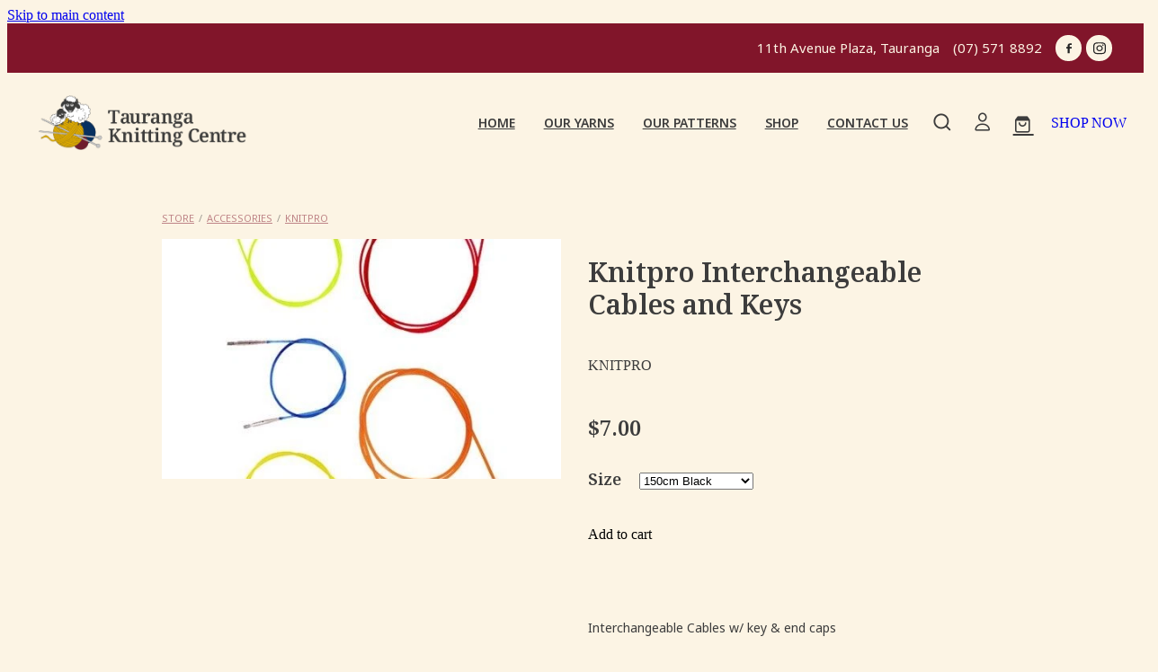

--- FILE ---
content_type: text/css
request_url: https://www.taurangaknitting.co.nz/site_files/27119/assets/shop/shop.css?v=20260122064408
body_size: 3727
content:
._ac00c56e--544cc492{width:auto;height:100%}._ac00c56e--544cc492{transform-origin:50.000000% 50.000000%}._0884a393--544cc492{--aspect-ratio:1.704347826087}._ac00c56e--544cc492{transform:translateX(-14.898453317748%) scale(1)}#main_body .stack.nsd7o-cfzpy .form-builder-block .rs-form-builder_row input.rs-form-builder--basic{background-color:rgb(var(--website-brand-965132da-b5fb-48a4-b59f-49b127f5e5b6)/1);border-color:#2c2c2c;color:#2c2c2c}#main_body .stack.nsd7o-cfzpy .form-builder-block .rs-form-builder_row textarea.rs-form-builder--basic{background-color:rgb(var(--website-brand-965132da-b5fb-48a4-b59f-49b127f5e5b6)/1);border-color:#2c2c2c;color:#2c2c2c}#main_body .stack.nsd7o-cfzpy .form-builder-block .rs-form-builder_row .choices__inner{background-color:rgb(var(--website-brand-965132da-b5fb-48a4-b59f-49b127f5e5b6)/1);border-color:#2c2c2c;color:#2c2c2c}#main_body .stack.nsd7o-cfzpy .form-builder-block .rs-form-builder_row .rs-form__file-upload{--border-color:#2c2c2c;--color:#2c2c2c}#main_body .stack.nsd7o-cfzpy .form-builder-block .rs-form-builder_row .choices[data-type*=select-one]:after{border-color:#2c2c2c transparent transparent}#main_body .stack.nsd7o-cfzpy .form-builder-block .rs-form-builder_row .choices[data-type*=select-one].is-open:after{border-color:transparent transparent #2c2c2c}#main_body .stack.nsd7o-cfzpy .form-builder-block .rs-form-builder_row .choices__item{color:#2c2c2c}#main_body .stack.nsd7o-cfzpy .form-builder-block .rs-form-builder_row .choices__list--dropdown{background-color:rgb(var(--website-brand-965132da-b5fb-48a4-b59f-49b127f5e5b6)/1)}#main_body .stack.nsd7o-cfzpy .form-builder-block .rs-form-builder_row .choices__item--selectable.is-highlighted{background-color:rgba(222,214,198,1)}#main_body .stack.nsd7o-cfzpy .form-builder-message{background-color:rgb(var(--website-brand-965131cf-8c09-4ac8-8dfd-0bffcdd67cef)/1)}#main_body .stack.nsd7o-cfzpy .form-builder-message__overlay{background-color:rgb(var(--website-brand-965132da-b5fb-48a4-b59f-49b127f5e5b6)/0.8)}#main_body .stack.nsd7o-cfzpy .form-builder-message__message{color:rgb(var(--website-brand-965132da-b5fb-48a4-b59f-49b127f5e5b6)/1);font-family:pvgb;font-weight:600;font-style:normal}#main_body .stack.nsd7o-cfzpy .form-builder-message__message svg path{fill:rgb(var(--website-brand-965132da-b5fb-48a4-b59f-49b127f5e5b6)/1)}#main_body .stack.nsd7o-cfzpy .block .rs-form-builder--basic{font-family:pvgb;font-weight:400;font-style:normal}#main_body .stack.nsd7o-cfzpy .block .error-label{font-family:pvgb;font-weight:400;font-style:normal}#main_body .stack.nsd7o-cfzpy .block .rs-form-builder_row label{font-family:pvgb;font-weight:400;font-style:normal;color:rgb(var(--website-brand-966d3745-4bba-48ef-81a1-f7e814ff7e20)/1)}#main_body .stack.nsd7o-cfzpy .block .form-builder-container .choices__item{font-family:pvgb;font-weight:400;font-style:normal}#main_body .stack.nsd7o-cfzpy .block .form-builder-container .choices__list{font-family:pvgb;font-weight:400;font-style:normal}#main_body .stack.nsd7o-cfzpy .block .rs-form__file-upload{--font-family:pvgb;--font-weight:400;--font-style:normal;--color:rgb(var(--website-brand-966d3745-4bba-48ef-81a1-f7e814ff7e20)/1)}.stack.nsd7o-cfzpy{background:rgb(var(--website-brand-965132da-b5fb-48a4-b59f-49b127f5e5b6)/1)}.stack.nsd7o-cfzpy .background-image{background-image:url('https://nz.rs-cdn.com/images/nws7o-29o4g/stack_backgrounds/1062859-2d86a74cca5057df4ae632c5ccdb186d/w1920.jpg');background-position:top center;opacity:1}.stack.nsd7o-cfzpy .background-image.no-image{background-image:none}#main_body .stack.nsd7o-cfzpy .block h1{color:#2c2c2c;font-size:1.625rem;font-family:lxst;font-weight:700;font-style:normal}#main_body .stack.nsd7o-cfzpy .accordion-block .accordion-block__item-icon--h1 svg path{fill:#2c2c2c}#main_body .stack.nsd7o-cfzpy .block h1.heading{color:#2c2c2c}#main_body .stack.nsd7o-cfzpy .block h1.heading a{color:#2c2c2c}#main_body .stack.nsd7o-cfzpy .accordion-block .accordion-block__item-icon--h1 svg{width:1.625rem;height:1.625rem}#main_body .stack.nsd7o-cfzpy .block h2{color:#2c2c2c;font-size:1.375rem;font-family:lxst;font-weight:500;font-style:normal}#main_body .stack.nsd7o-cfzpy .accordion-block .accordion-block__item-icon--h2 svg path{fill:#2c2c2c}#main_body .stack.nsd7o-cfzpy .block h2.heading{color:#2c2c2c}#main_body .stack.nsd7o-cfzpy .block h2.heading a{color:#2c2c2c}#main_body .stack.nsd7o-cfzpy .accordion-block .accordion-block__item-icon--h2 svg{width:1.375rem;height:1.375rem}#main_body .stack.nsd7o-cfzpy .block h3{color:rgb(var(--website-brand-966d3745-4bba-48ef-81a1-f7e814ff7e20)/1);font-size:1.125rem;font-family:lxst;font-weight:700;font-style:normal}#main_body .stack.nsd7o-cfzpy .accordion-block .accordion-block__item-icon--h3 svg path{fill:rgb(var(--website-brand-966d3745-4bba-48ef-81a1-f7e814ff7e20)/1)}#main_body .stack.nsd7o-cfzpy .block h3.heading{color:rgb(var(--website-brand-966d3745-4bba-48ef-81a1-f7e814ff7e20)/1)}#main_body .stack.nsd7o-cfzpy .block h3.heading a{color:rgb(var(--website-brand-966d3745-4bba-48ef-81a1-f7e814ff7e20)/1)}#main_body .stack.nsd7o-cfzpy .accordion-block .accordion-block__item-icon--h3 svg{width:1.125rem;height:1.125rem}#main_body .stack.nsd7o-cfzpy .block .p-font:not(.picture-subtitle){color:rgb(var(--website-brand-966d3745-4bba-48ef-81a1-f7e814ff7e20)/1);font-size:.875rem;font-family:pvgb;font-weight:400;font-style:normal;line-height:1.8em}#main_body .stack.nsd7o-cfzpy .accordion-block .accordion-block__item-icon--.p-font:not(.picture-subtitle) svg path{fill:rgb(var(--website-brand-966d3745-4bba-48ef-81a1-f7e814ff7e20)/1)}#main_body .stack.nsd7o-cfzpy .block .p-font:not(.picture-subtitle).heading{color:rgb(var(--website-brand-966d3745-4bba-48ef-81a1-f7e814ff7e20)/1)}#main_body .stack.nsd7o-cfzpy .block .p-font:not(.picture-subtitle).heading a{color:rgb(var(--website-brand-966d3745-4bba-48ef-81a1-f7e814ff7e20)/1)}#main_body .stack.nsd7o-cfzpy .accordion-block .accordion-block__item-icon--.p-font:not(.picture-subtitle) svg{width:.875rem;height:.875rem}#main_body .stack.nsd7o-cfzpy #main_body .blog_post_holder .blog_readmore{color:rgb(var(--website-brand-966d3745-4bba-48ef-81a1-f7e814ff7e20)/1)}#main_body .stack.nsd7o-cfzpy .p-font-colour{color:rgb(var(--website-brand-966d3745-4bba-48ef-81a1-f7e814ff7e20)/1)}#main_body .stack.nsd7o-cfzpy .text_block .text_block_text a{color:rgb(var(--website-brand-966d3745-4bba-48ef-81a1-f7e814ff7e20)/1)}#main_body .stack.nsd7o-cfzpy .text_block .text_block_text a:visited{color:rgb(var(--website-brand-966d3745-4bba-48ef-81a1-f7e814ff7e20)/1)}#main_body .stack.nsd7o-cfzpy .accordion-block .accordion-block__item-content a{color:rgb(var(--website-brand-966d3745-4bba-48ef-81a1-f7e814ff7e20)/1)}#main_body .stack.nsd7o-cfzpy .accordion-block .accordion-block__item-content a:visited{color:rgb(var(--website-brand-966d3745-4bba-48ef-81a1-f7e814ff7e20)/1)}#main_body .stack.nsd7o-cfzpy .text-link-colour{color:rgb(var(--website-brand-966d3745-4bba-48ef-81a1-f7e814ff7e20)/1)}#main_body .stack.nsd7o-cfzpy .text-link-colour svg{fill:rgb(var(--website-brand-966d3745-4bba-48ef-81a1-f7e814ff7e20)/1)}#main_body .stack.nsd7o-cfzpy{--accessibility-outline-color:rgb(var(--website-brand-966d3745-4bba-48ef-81a1-f7e814ff7e20)/1)}.stack.nsd7o-cfzpy .file_upload_block .file-download-arrow{background:rgb(var(--website-brand-965132da-b5fb-48a4-b59f-49b127f5e5b6)/1)}#main_body .stack.nsd7o-cfzpy .button-content{font-size:.875rem;font-family:pvgb;font-weight:600;font-style:normal;box-shadow:none;background:rgb(var(--website-brand-965131cf-8c09-4ac8-8dfd-0bffcdd67cef)/1);color:rgb(var(--website-brand-965132da-b5fb-48a4-b59f-49b127f5e5b6)/1);border-radius:21.875rem;display:inline-block;line-height:1.2;width:auto;min-width:none;max-width:none;padding:1rem 1.5em}#main_body .stack.nsd7o-cfzpy .site-button{font-family:pvgb;font-weight:600;font-style:normal;color:rgb(var(--website-brand-965132da-b5fb-48a4-b59f-49b127f5e5b6)/1);font-size:.875rem;box-shadow:none;background:rgb(var(--website-brand-965131cf-8c09-4ac8-8dfd-0bffcdd67cef)/1);border-radius:21.875rem;display:inline-block;line-height:1.2;width:auto;min-width:none;max-width:none;padding:1rem 1.5em}.stack.nsd7o-cfzpy .file_upload_block .file-download-arrow .file-download-ext{color:rgb(var(--website-brand-965131cf-8c09-4ac8-8dfd-0bffcdd67cef)/1)}.stack.nsd7o-cfzpy .file_upload_block .file-download-arrow svg path{fill:rgb(var(--website-brand-965131cf-8c09-4ac8-8dfd-0bffcdd67cef)/1)}#main_body .stack.nsd7o-cfzpy .social-buttons.social-buttons--slim .social-container .social-icon{height:2.375rem;width:2.375rem;border-width:.188rem}#main_body .stack.nsd7o-cfzpy .social-buttons .social-container.custom.style1 .social-icon{background-color:rgb(var(--website-brand-966d3745-4bba-48ef-81a1-f7e814ff7e20)/1)}#main_body .stack.nsd7o-cfzpy .social-buttons .social-container.custom.style2 .social-icon{background-color:rgb(var(--website-brand-966d3745-4bba-48ef-81a1-f7e814ff7e20)/1)}#main_body .stack.nsd7o-cfzpy .social-buttons .social-container.custom.style3 .social-icon{background-color:rgb(var(--website-brand-966d3745-4bba-48ef-81a1-f7e814ff7e20)/1)}#main_body .stack.nsd7o-cfzpy .social-buttons .social-container.custom.style1 .social-icon svg path{fill:#fff}#main_body .stack.nsd7o-cfzpy .social-buttons .social-container.custom.style1 .social-icon .social-icon__name{color:#fff}#main_body .stack.nsd7o-cfzpy .social-buttons .social-container.custom.style2 .social-icon svg path{fill:#fff}#main_body .stack.nsd7o-cfzpy .social-buttons .social-container.custom.style2 .social-icon .social-icon__name{color:#fff}#main_body .stack.nsd7o-cfzpy .social-buttons .social-container.custom.style3 .social-icon svg path{fill:#fff}#main_body .stack.nsd7o-cfzpy .social-buttons .social-container.custom.style3 .social-icon .social-icon__name{color:#fff}#main_body .stack.nsd7o-cfzpy .social-buttons .social-container.custom.style4 .social-icon{border-color:rgb(var(--website-brand-966d3745-4bba-48ef-81a1-f7e814ff7e20)/1)}#main_body .stack.nsd7o-cfzpy .social-buttons .social-container.custom.style4 .social-icon svg path{fill:rgb(var(--website-brand-966d3745-4bba-48ef-81a1-f7e814ff7e20)/1)}#main_body .stack.nsd7o-cfzpy .social-buttons .social-container.custom.style4 .social-icon .social-icon__name{color:rgb(var(--website-brand-966d3745-4bba-48ef-81a1-f7e814ff7e20)/1)}#main_body .stack.nsd7o-cfzpy .social-buttons .social-container.custom.style5 .social-icon{border-color:rgb(var(--website-brand-966d3745-4bba-48ef-81a1-f7e814ff7e20)/1)}#main_body .stack.nsd7o-cfzpy .social-buttons .social-container.custom.style5 .social-icon svg path{fill:rgb(var(--website-brand-966d3745-4bba-48ef-81a1-f7e814ff7e20)/1)}#main_body .stack.nsd7o-cfzpy .social-buttons .social-container.custom.style5 .social-icon .social-icon__name{color:rgb(var(--website-brand-966d3745-4bba-48ef-81a1-f7e814ff7e20)/1)}#main_body .stack.nsd7o-cfzpy .social-buttons .social-container.custom.style6 .social-icon{border-color:rgb(var(--website-brand-966d3745-4bba-48ef-81a1-f7e814ff7e20)/1)}#main_body .stack.nsd7o-cfzpy .social-buttons .social-container.custom.style6 .social-icon svg path{fill:rgb(var(--website-brand-966d3745-4bba-48ef-81a1-f7e814ff7e20)/1)}#main_body .stack.nsd7o-cfzpy .social-buttons .social-container.custom.style6 .social-icon .social-icon__name{color:rgb(var(--website-brand-966d3745-4bba-48ef-81a1-f7e814ff7e20)/1)}#main_body .stack.nsd7o-cfzpy .social-buttons .social-container.custom.style7 .social-icon svg path{fill:rgb(var(--website-brand-966d3745-4bba-48ef-81a1-f7e814ff7e20)/1)}#main_body .stack.nsd7o-cfzpy .social-buttons .social-container.custom.style7 .social-icon .social-icon__name{color:rgb(var(--website-brand-966d3745-4bba-48ef-81a1-f7e814ff7e20)/1)}#main_body .stack.nsd7o-cfzpy .button-content.file-upload-container{padding:1rem 1.042em;width:100%;max-width:21.875rem}#main_body .stack.nsd7o-cfzpy .button-content.file-upload-container .file-download-arrow{display:block}#main_body .stack.nsd7o-cfzpy .button-content.file-upload-container .file-download-text{padding-right:4.35em;line-height:1.5em}@media only screen and (-webkit-min-device-pixel-ratio:2),only screen and (min--moz-device-pixel-ratio:2),only screen and (-o-min-device-pixel-ratio:2/1),only screen and (min-device-pixel-ratio:2),only screen and (min-resolution:192dpi),only screen and (min-resolution:2dppx){.stack.nsd7o-cfzpy .background-image{background-image:url('https://nz.rs-cdn.com/images/nws7o-29o4g/stack_backgrounds/1062859-2d86a74cca5057df4ae632c5ccdb186d/w1920@2x.jpg')}}@media only screen and (min-width:740px){#main_body .stack.nsd7o-cfzpy .button-content:hover{background:rgba(196,143,0,1);color:rgb(var(--website-brand-965132da-b5fb-48a4-b59f-49b127f5e5b6)/1)}#main_body .stack.nsd7o-cfzpy .site-button:hover{background:rgba(196,143,0,1);color:rgb(var(--website-brand-965132da-b5fb-48a4-b59f-49b127f5e5b6)/1)}.stack.nsd7o-cfzpy .file_upload_block .file-upload-container:hover .file-download-arrow svg path{fill:rgb(var(--website-brand-965131cf-8c09-4ac8-8dfd-0bffcdd67cef)/1)}}@media only screen and (max-width:740px){html:not(.responsive-disabled) #main_body .stack.nsd7o-cfzpy .accordion-block .accordion-block__item-icon--h1 svg{width:1.625rem;height:1.625rem}html:not(.responsive-disabled) #main_body .stack.nsd7o-cfzpy .block h1{font-size:1.625rem}html:not(.responsive-disabled) #main_body .stack.nsd7o-cfzpy .accordion-block .accordion-block__item-icon--h2 svg{width:1.25rem;height:1.25rem}html:not(.responsive-disabled) #main_body .stack.nsd7o-cfzpy .block h2{font-size:1.25rem}html:not(.responsive-disabled) #main_body .stack.nsd7o-cfzpy .accordion-block .accordion-block__item-icon--h3 svg{width:1.125rem;height:1.125rem}html:not(.responsive-disabled) #main_body .stack.nsd7o-cfzpy .block h3{font-size:1.125rem}html:not(.responsive-disabled) #main_body .stack.nsd7o-cfzpy .block:not(.product_block) .p-font:not(.picture-subtitle){font-size:1rem}html:not(.responsive-disabled) .stack.nsd7o-cfzpy .file_upload_block .file-upload-container:hover .file-download-arrow svg path{fill:rgb(var(--website-brand-965131cf-8c09-4ac8-8dfd-0bffcdd67cef)/1)}}.stack .column.column--has-no-top-bottom-spacing ._982f9e32:only-child{padding-top:0;padding-bottom:0}._0884a393{aspect-ratio:var(--aspect-ratio)}._01cee16c{overflow:hidden;width:100%;height:100%}._1100af70--37ebce8a{--fluid-width:5}._4993ced5--37ebce8a{flex:0 1 calc(100%/(var(--grid-size,24)/var(--fluid-width,8)))}._1100af70--f7465531{--fluid-width:5}._4993ced5--f7465531{flex:0 1 calc(100%/(var(--grid-size,24)/var(--fluid-width,8)))}._1100af70--f55e7883{--fluid-width:5}._4993ced5--f55e7883{flex:0 1 calc(100%/(var(--grid-size,24)/var(--fluid-width,8)))}._1100af70--6107503c{--fluid-width:5}._4993ced5--6107503c{flex:0 1 calc(100%/(var(--grid-size,24)/var(--fluid-width,8)))}._1100af70--00dc95c5{--fluid-width:5}._4993ced5--00dc95c5{flex:0 1 calc(100%/(var(--grid-size,24)/var(--fluid-width,8)))}#content .stack_area{padding-bottom:0}.nsd7o-cfzpy{margin-bottom:0;--stack-design-padding-top:6.25rem;--stack-design-padding-bottom:6.25rem;padding-top:var(--stack-design-padding-top,0);padding-bottom:var(--stack-design-padding-bottom,0);--stack-design-column-gap:0;--stack-design-padding-left:0;--stack-design-padding-right:0}.nsd7o-cfzpy .column{padding-top:0;padding-bottom:0;padding-left:0;padding-right:0}.nsd7o-cfzpy .column-container{gap:var(--stack-design-column-gap,0)}.nsd7o-cfzpy .stack-inner{padding-left:var(--stack-design-padding-left,0);padding-right:var(--stack-design-padding-right,0)}@media screen and (max-width:740px){.stack.nsd7o-cfzpy .column{padding-top:10px;padding-bottom:10px;padding-left:25px;padding-right:25px}.stack.nsd7o-cfzpy{margin-top:0;margin-bottom:0;--stack-design-mobile-padding-top:6.25rem;--stack-design-mobile-padding-bottom:6.25rem;padding-top:var(--stack-design-mobile-padding-top,0);padding-bottom:var(--stack-design-mobile-padding-bottom,0);--stack-design-mobile-padding-left:0;--stack-design-mobile-padding-right:0}.stack.nsd7o-cfzpy .column-container{gap:0}.stack.nsd7o-cfzpy .stack-inner{padding-left:var(--stack-design-mobile-padding-left,0);padding-right:var(--stack-design-mobile-padding-right,0)}}._5d5af514{--grid-size:24}._252144ef{padding:1.25rem;overflow:hidden;box-sizing:border-box;width:75%;position:absolute;z-index:2;left:50%;transform:translateX(-50%);top:10%;pointer-events:none;opacity:0;background-color:var(--button-group-background-color);font-smoothing:antialiased;-webkit-font-smoothing:antialiased}._8dce7e5f{position:absolute;top:0;left:0;width:100%;height:100%;z-index:1;opacity:0;pointer-events:none}._2c899cee{pointer-events:auto}._9df0276b{font-size:1.125rem;line-height:1.2em;padding-left:2.1875rem;word-wrap:break-word}._9df0276b svg{width:1.5rem;height:1.1875rem;position:absolute;top:50%;transform:translateY(-50%);translate:-2.5rem 0;fill:var(--button-group-text-color)}@layer rs-base{._925853a1--6089359c{--button-group-background-color:#333;--button-group-text-color:#fff;--button-group-border-size:1px;--button-group-border-radius:21.875rem;--button-group-border-color:#333;--button-group-font-weight:600;--button-group-font-family:pvgb;--button-group-font-style:normal;--button-group-hover-background-color:#333;--button-group-hover-text-color:#fff;--button-group-hover-border-color:#333;--button-group-font-size:1rem;--button-group-mobile-font-size:1rem;--button-group-letter-spacing:0em;--button-group-line-height:1.2;--button-group-text-transform:none;--button-group-padding:1rem 1.5em;--button-group-centered-text:center;--button-group-display:inline-flex;--button-group-width:auto;--button-group-min-width:4.375rem;--button-group-max-width:unset}}@layer rs-variants{._7c78bdb9--6089359c ._925853a1{--button-group-font-size:1rem;--button-group-mobile-font-size:1rem;--button-group-letter-spacing:0em;--button-group-line-height:1.2;--button-group-text-transform:none;--button-group-border-radius:21.875rem;--button-group-padding:1rem 1.5em;--button-group-display:inline-flex;--button-group-width:auto;--button-group-min-width:4.375rem;--button-group-max-width:unset}}@layer rs-base{._925853a1--2fb01a05{--button-group-background-color:#e2ad00;--button-group-text-color:#009da8;--button-group-border-size:0px;--button-group-border-radius:21.875rem;--button-group-border-color:#7a7a7a;--button-group-font-weight:600;--button-group-font-family:pvgb;--button-group-font-style:normal;--button-group-hover-background-color:#c48f00;--button-group-hover-text-color:#009da8;--button-group-hover-border-color:#5c5c5c;--button-group-font-size:.875rem;--button-group-mobile-font-size:1.25rem;--button-group-letter-spacing:0em;--button-group-line-height:1.5;--button-group-text-transform:none;--button-group-padding:1rem 1.5em;--button-group-centered-text:center;--button-group-display:inline-flex;--button-group-width:auto;--button-group-min-width:4.375rem;--button-group-max-width:unset}}@layer rs-variants{._7c78bdb9--2fb01a05 ._925853a1{--button-group-font-size:.875rem;--button-group-mobile-font-size:1.25rem;--button-group-letter-spacing:0em;--button-group-line-height:1.5;--button-group-text-transform:none;--button-group-border-radius:21.875rem;--button-group-padding:1rem 1.5em;--button-group-display:inline-flex;--button-group-width:auto;--button-group-min-width:4.375rem;--button-group-max-width:unset}}@layer rs-base{._925853a1--0dbd450c{--button-group-background-color:rgb(var(--website-brand-965131cf-8c09-4ac8-8dfd-0bffcdd67cef)/1);--button-group-text-color:#fcf4e4;--button-group-border-size:0px;--button-group-border-radius:21.875rem;--button-group-border-color:rgb(var(--website-brand-965131cf-8c09-4ac8-8dfd-0bffcdd67cef)/1);--button-group-font-weight:600;--button-group-font-family:pvgb;--button-group-font-style:normal;--button-group-hover-background-color:#c48f00;--button-group-hover-text-color:#fcf4e4;--button-group-hover-border-color:#c48f00;--button-group-font-size:.875rem;--button-group-mobile-font-size:1.25rem;--button-group-letter-spacing:0em;--button-group-line-height:1.5;--button-group-text-transform:none;--button-group-padding:1rem 1.5em;--button-group-centered-text:center;--button-group-display:inline-flex;--button-group-width:auto;--button-group-min-width:4.375rem;--button-group-max-width:unset}}@layer rs-variants{._7c78bdb9--0dbd450c ._925853a1{--button-group-font-size:.875rem;--button-group-mobile-font-size:1.25rem;--button-group-letter-spacing:0em;--button-group-line-height:1.5;--button-group-text-transform:none;--button-group-border-radius:21.875rem;--button-group-padding:1rem 1.5em;--button-group-display:inline-flex;--button-group-width:auto;--button-group-min-width:4.375rem;--button-group-max-width:unset}}@layer rs-base{._925853a1--39c61ea7{--button-group-background-color:rgb(var(--website-brand-96513269-cb44-456e-9657-22a1339247f6)/1);--button-group-text-color:#fcf4e4;--button-group-border-size:0px;--button-group-border-radius:21.875rem;--button-group-border-color:rgb(var(--website-brand-96513269-cb44-456e-9657-22a1339247f6)/1);--button-group-font-weight:700;--button-group-font-family:pvgb;--button-group-font-style:normal;--button-group-hover-background-color:#63000c;--button-group-hover-text-color:#fcf4e4;--button-group-hover-border-color:#63000c;--button-group-font-size:.875rem;--button-group-mobile-font-size:1.25rem;--button-group-letter-spacing:0em;--button-group-line-height:1.5;--button-group-text-transform:none;--button-group-padding:1rem 1.5em;--button-group-centered-text:center;--button-group-display:inline-flex;--button-group-width:auto;--button-group-min-width:4.375rem;--button-group-max-width:unset}}@layer rs-variants{._7c78bdb9--39c61ea7 ._925853a1{--button-group-font-size:.875rem;--button-group-mobile-font-size:1.25rem;--button-group-letter-spacing:0em;--button-group-line-height:1.5;--button-group-text-transform:none;--button-group-border-radius:21.875rem;--button-group-padding:1rem 1.5em;--button-group-display:inline-flex;--button-group-width:auto;--button-group-min-width:4.375rem;--button-group-max-width:unset}}@layer rs-base{._925853a1--baf77949{--button-group-background-color:rgb(var(--website-brand-965131cf-8c09-4ac8-8dfd-0bffcdd67cef)/1);--button-group-text-color:#fcf4e4;--button-group-border-size:0px;--button-group-border-radius:21.875rem;--button-group-border-color:rgb(var(--website-brand-965131cf-8c09-4ac8-8dfd-0bffcdd67cef)/1);--button-group-font-weight:700;--button-group-font-family:pvgb;--button-group-font-style:normal;--button-group-hover-background-color:#c48f00;--button-group-hover-text-color:#fcf4e4;--button-group-hover-border-color:#c48f00;--button-group-font-size:.875rem;--button-group-mobile-font-size:1.25rem;--button-group-letter-spacing:0em;--button-group-line-height:1.5;--button-group-text-transform:none;--button-group-padding:1rem 1.5em;--button-group-centered-text:center;--button-group-display:inline-flex;--button-group-width:auto;--button-group-min-width:4.375rem;--button-group-max-width:unset}}@layer rs-variants{._7c78bdb9--baf77949 ._925853a1{--button-group-font-size:.875rem;--button-group-mobile-font-size:1.25rem;--button-group-letter-spacing:0em;--button-group-line-height:1.5;--button-group-text-transform:none;--button-group-border-radius:21.875rem;--button-group-padding:1rem 1.5em;--button-group-display:inline-flex;--button-group-width:auto;--button-group-min-width:4.375rem;--button-group-max-width:unset}}@layer rs-base{._925853a1--146fcf08{--button-group-background-color:#e2ad00;--button-group-text-color:#fcf4e4;--button-group-border-size:0px;--button-group-border-radius:21.875rem;--button-group-border-color:rgb(var(--website-brand-965131cf-8c09-4ac8-8dfd-0bffcdd67cef)/1);--button-group-font-weight:600;--button-group-font-family:pvgb;--button-group-font-style:normal;--button-group-hover-background-color:#c48f00;--button-group-hover-text-color:#fcf4e4;--button-group-hover-border-color:#c48f00;--button-group-font-size:.875rem;--button-group-mobile-font-size:1.25rem;--button-group-letter-spacing:0em;--button-group-line-height:1.5;--button-group-text-transform:none;--button-group-padding:1rem 1.5em;--button-group-centered-text:center;--button-group-display:inline-flex;--button-group-width:auto;--button-group-min-width:4.375rem;--button-group-max-width:unset}}@layer rs-variants{._7c78bdb9--146fcf08 ._925853a1{--button-group-font-size:.875rem;--button-group-mobile-font-size:1.25rem;--button-group-letter-spacing:0em;--button-group-line-height:1.5;--button-group-text-transform:none;--button-group-border-radius:21.875rem;--button-group-padding:1rem 1.5em;--button-group-display:inline-flex;--button-group-width:auto;--button-group-min-width:4.375rem;--button-group-max-width:unset}}@layer rs-base{._925853a1--b432099f{--button-group-background-color:#e2ad00;--button-group-text-color:#009da8;--button-group-border-size:0px;--button-group-border-radius:21.875rem;--button-group-border-color:#686868;--button-group-font-weight:600;--button-group-font-family:pvgb;--button-group-font-style:normal;--button-group-hover-background-color:#c48f00;--button-group-hover-text-color:#009da8;--button-group-hover-border-color:#4a4a4a;--button-group-font-size:.875rem;--button-group-mobile-font-size:1.25rem;--button-group-letter-spacing:0em;--button-group-line-height:1.5;--button-group-text-transform:none;--button-group-padding:1rem 1.5em;--button-group-centered-text:center;--button-group-display:inline-flex;--button-group-width:auto;--button-group-min-width:4.375rem;--button-group-max-width:unset}}@layer rs-variants{._7c78bdb9--b432099f ._925853a1{--button-group-font-size:.875rem;--button-group-mobile-font-size:1.25rem;--button-group-letter-spacing:0em;--button-group-line-height:1.5;--button-group-text-transform:none;--button-group-border-radius:21.875rem;--button-group-padding:1rem 1.5em;--button-group-display:inline-flex;--button-group-width:auto;--button-group-min-width:4.375rem;--button-group-max-width:unset}}@layer rs-base{._925853a1--1bcac4af{--button-group-background-color:rgba(0,0,0,0);--button-group-text-color:#3c3c3c;--button-group-border-size:1px;--button-group-border-radius:21.875rem;--button-group-border-color:rgb(var(--website-brand-966d3745-4bba-48ef-81a1-f7e814ff7e20)/1);--button-group-font-weight:400;--button-group-font-family:pvgb;--button-group-font-style:normal;--button-group-hover-background-color:#3c3c3c;--button-group-hover-text-color:#bbb;--button-group-hover-border-color:#3c3c3c;--button-group-font-size:.875rem;--button-group-mobile-font-size:1.25rem;--button-group-letter-spacing:0em;--button-group-line-height:1.5;--button-group-text-transform:none;--button-group-padding:1rem 1.5em;--button-group-centered-text:center;--button-group-display:inline-flex;--button-group-width:auto;--button-group-min-width:4.375rem;--button-group-max-width:unset}}@layer rs-variants{._7c78bdb9--1bcac4af ._925853a1{--button-group-font-size:.875rem;--button-group-mobile-font-size:1.25rem;--button-group-letter-spacing:0em;--button-group-line-height:1.5;--button-group-text-transform:none;--button-group-border-radius:21.875rem;--button-group-padding:1rem 1.5em;--button-group-display:inline-flex;--button-group-width:auto;--button-group-min-width:4.375rem;--button-group-max-width:unset}}@layer rs-base{._925853a1--5cf108f5{--button-group-background-color:rgb(var(--website-brand-965131cf-8c09-4ac8-8dfd-0bffcdd67cef)/1);--button-group-text-color:rgb(var(--website-brand-965132da-b5fb-48a4-b59f-49b127f5e5b6)/1);--button-group-border-size:0px;--button-group-border-radius:21.875rem;--button-group-border-color:rgb(var(--website-brand-965131cf-8c09-4ac8-8dfd-0bffcdd67cef)/1);--button-group-font-weight:600;--button-group-font-family:pvgb;--button-group-font-style:normal;--button-group-hover-background-color:#c48f00;--button-group-hover-text-color:#fcf4e4;--button-group-hover-border-color:#c48f00;--button-group-font-size:.875rem;--button-group-mobile-font-size:1.25rem;--button-group-letter-spacing:0em;--button-group-line-height:1;--button-group-text-transform:none;--button-group-padding:.7em .95em;--button-group-centered-text:center;--button-group-display:inline-flex;--button-group-width:auto;--button-group-min-width:4.375rem;--button-group-max-width:unset}}@layer rs-variants{._7c78bdb9--5cf108f5 ._925853a1{--button-group-font-size:.875rem;--button-group-mobile-font-size:1.25rem;--button-group-letter-spacing:0em;--button-group-line-height:1;--button-group-text-transform:none;--button-group-border-radius:21.875rem;--button-group-padding:.7em .95em;--button-group-display:inline-flex;--button-group-width:auto;--button-group-min-width:4.375rem;--button-group-max-width:unset}}@layer rs-base{._925853a1--68757f7b{--button-group-background-color:#e2ad00;--button-group-text-color:rgb(var(--website-brand-965131cf-8c09-4ac8-8dfd-0bffcdd67cef)/1);--button-group-border-size:0px;--button-group-border-radius:21.875rem;--button-group-border-color:rgb(var(--website-brand-965131cf-8c09-4ac8-8dfd-0bffcdd67cef)/1);--button-group-font-weight:600;--button-group-font-family:pvgb;--button-group-font-style:normal;--button-group-hover-background-color:transparent;--button-group-hover-text-color:#c48f00;--button-group-hover-border-color:#c48f00;--button-group-font-size:.875rem;--button-group-mobile-font-size:1.25rem;--button-group-letter-spacing:0em;--button-group-line-height:1.5;--button-group-text-transform:none;--button-group-padding:1rem 1.5em;--button-group-centered-text:center;--button-group-display:inline-flex;--button-group-width:auto;--button-group-min-width:4.375rem;--button-group-max-width:unset}}@layer rs-variants{._7c78bdb9--68757f7b ._925853a1{--button-group-font-size:.875rem;--button-group-mobile-font-size:1.25rem;--button-group-letter-spacing:0em;--button-group-line-height:1.5;--button-group-text-transform:none;--button-group-border-radius:21.875rem;--button-group-padding:1rem 1.5em;--button-group-display:inline-flex;--button-group-width:auto;--button-group-min-width:4.375rem;--button-group-max-width:unset}}@layer rs-base{._925853a1:hover{background-color:var(--button-group-hover-background-color);color:var(--button-group-hover-text-color);box-shadow:inset 0 0 0 var(--button-group-border-size) var(--button-group-hover-border-color)}._925853a1{box-sizing:border-box;border:none;outline:none;cursor:pointer;align-items:center;font-smoothing:antialiased;-webkit-font-smoothing:antialiased;justify-content:var(--button-group-centered-text);text-align:var(--button-group-centered-text);background-color:var(--button-group-background-color);color:var(--button-group-text-color);box-shadow:inset 0 0 0 var(--button-group-border-size) var(--button-group-border-color);border-radius:var(--button-group-border-radius);padding:var(--button-group-padding);font-family:var(--button-group-font-family);font-weight:var(--button-group-font-weight);font-style:var(--button-group-font-style);font-size:var(--button-group-font-size);text-transform:var(--button-group-text-transform);letter-spacing:var(--button-group-letter-spacing);transition:background-color .15s ease-out,color .15s ease-out,border-color .15s ease-out;line-height:var(--button-group-line-height);display:var(--button-group-display);width:var(--button-group-width);max-width:var(--button-group-max-width);min-width:var(--button-group-min-width);word-wrap:break-word;min-height:calc(var(--button-group-font-size)*var(--button-group-line-height))}@media (max-width:41.6875rem){._925853a1{font-size:var(--button-group-mobile-font-size)}}}._f1dcfe40{display:flex;flex-wrap:wrap;gap:.5rem;align-items:center;align-self:stretch}._4b0152f0{display:inline-block;width:auto;max-width:none;min-width:4.375rem;text-align:center;white-space:nowrap;text-decoration:none}._766d9222{justify-content:start}._3d1a6c78{justify-content:center}._774d5a3c{justify-content:end}@layer rs-base{._925853a1:hover{background-color:var(--button-group-hover-background-color);color:var(--button-group-hover-text-color);box-shadow:inset 0 0 0 var(--button-group-border-size) var(--button-group-hover-border-color)}._925853a1{box-sizing:border-box;border:none;outline:none;cursor:pointer;align-items:center;font-smoothing:antialiased;-webkit-font-smoothing:antialiased;justify-content:var(--button-group-centered-text);text-align:var(--button-group-centered-text);background-color:var(--button-group-background-color);color:var(--button-group-text-color);box-shadow:inset 0 0 0 var(--button-group-border-size) var(--button-group-border-color);border-radius:var(--button-group-border-radius);padding:var(--button-group-padding);font-family:var(--button-group-font-family);font-weight:var(--button-group-font-weight);font-style:var(--button-group-font-style);font-size:var(--button-group-font-size);text-transform:var(--button-group-text-transform);letter-spacing:var(--button-group-letter-spacing);transition:background-color .15s ease-out,color .15s ease-out,border-color .15s ease-out;line-height:var(--button-group-line-height);display:var(--button-group-display);width:var(--button-group-width);max-width:var(--button-group-max-width);min-width:var(--button-group-min-width);word-wrap:break-word;min-height:calc(var(--button-group-font-size)*var(--button-group-line-height))}@media (max-width:41.6875rem){._925853a1{font-size:var(--button-group-mobile-font-size)}}}@layer rs-variants{._3f36cb6a{padding:.875rem;width:auto;max-width:unset;min-width:unset}@media (max-width:41.6875rem){._3f36cb6a{width:100%;margin-top:2.5rem}}}@layer rs-base{._925853a1--146fcf08{--button-group-background-color:#e2ad00;--button-group-text-color:#fcf4e4;--button-group-border-size:0px;--button-group-border-radius:21.875rem;--button-group-border-color:rgb(var(--website-brand-965131cf-8c09-4ac8-8dfd-0bffcdd67cef)/1);--button-group-font-weight:600;--button-group-font-family:pvgb;--button-group-font-style:normal;--button-group-hover-background-color:#c48f00;--button-group-hover-text-color:#fcf4e4;--button-group-hover-border-color:#c48f00;--button-group-font-size:.875rem;--button-group-mobile-font-size:1.25rem;--button-group-letter-spacing:0em;--button-group-line-height:1.5;--button-group-text-transform:none;--button-group-padding:1rem 1.5em;--button-group-centered-text:center;--button-group-display:inline-flex;--button-group-width:auto;--button-group-min-width:4.375rem;--button-group-max-width:unset}}@layer rs-base{._925853a1--68757f7b{--button-group-background-color:#e2ad00;--button-group-text-color:rgb(var(--website-brand-965131cf-8c09-4ac8-8dfd-0bffcdd67cef)/1);--button-group-border-size:0px;--button-group-border-radius:21.875rem;--button-group-border-color:rgb(var(--website-brand-965131cf-8c09-4ac8-8dfd-0bffcdd67cef)/1);--button-group-font-weight:600;--button-group-font-family:pvgb;--button-group-font-style:normal;--button-group-hover-background-color:transparent;--button-group-hover-text-color:#c48f00;--button-group-hover-border-color:#c48f00;--button-group-font-size:.875rem;--button-group-mobile-font-size:1.25rem;--button-group-letter-spacing:0em;--button-group-line-height:1.5;--button-group-text-transform:none;--button-group-padding:1rem 1.5em;--button-group-centered-text:center;--button-group-display:inline-flex;--button-group-width:auto;--button-group-min-width:4.375rem;--button-group-max-width:unset}}@layer rs-base{._925853a1--5cf108f5{--button-group-background-color:rgb(var(--website-brand-965131cf-8c09-4ac8-8dfd-0bffcdd67cef)/1);--button-group-text-color:rgb(var(--website-brand-965132da-b5fb-48a4-b59f-49b127f5e5b6)/1);--button-group-border-size:0px;--button-group-border-radius:21.875rem;--button-group-border-color:rgb(var(--website-brand-965131cf-8c09-4ac8-8dfd-0bffcdd67cef)/1);--button-group-font-weight:600;--button-group-font-family:pvgb;--button-group-font-style:normal;--button-group-hover-background-color:#c48f00;--button-group-hover-text-color:#fcf4e4;--button-group-hover-border-color:#c48f00;--button-group-font-size:.875rem;--button-group-mobile-font-size:1.25rem;--button-group-letter-spacing:0em;--button-group-line-height:1;--button-group-text-transform:none;--button-group-padding:.7em .95em;--button-group-centered-text:center;--button-group-display:inline-flex;--button-group-width:auto;--button-group-min-width:4.375rem;--button-group-max-width:unset}}@layer rs-variants{._1e7614a9>*{width:50%}._1e7614a9{display:flex;gap:.5rem;width:100%;margin-top:1.25rem}@media (max-width:41.6875rem){._1e7614a9{display:block}}}._dbdbbbd9{--button-group-font-size:1rem;height:3.0625rem;box-sizing:border-box}._de4d1125{opacity:.6;cursor:wait}._7720d2f9:not(:focus-visible){position:absolute;left:-1px;top:auto;width:1px;height:1px;overflow:hidden;padding:0;clip:rect(1px,1px,1px,1px);clip-path:inset(50%);margin:-1px}body.auth ._7720d2f9:focus-visible{top:3.625rem}._7720d2f9:focus-visible{position:absolute;width:auto;height:auto;z-index:2000;left:.5rem;top:.5rem;clip:unset;clip-path:unset;font-size:1rem;padding:.75rem 1.25rem}._254b5c18:focus-visible{background-color:#244fb6;color:#fff;border-radius:.25rem}._254b5c18:hover{background-color:#1c3f91}._c22d63fc{background-color:var(--header-background-color);height:var(--header-height)}